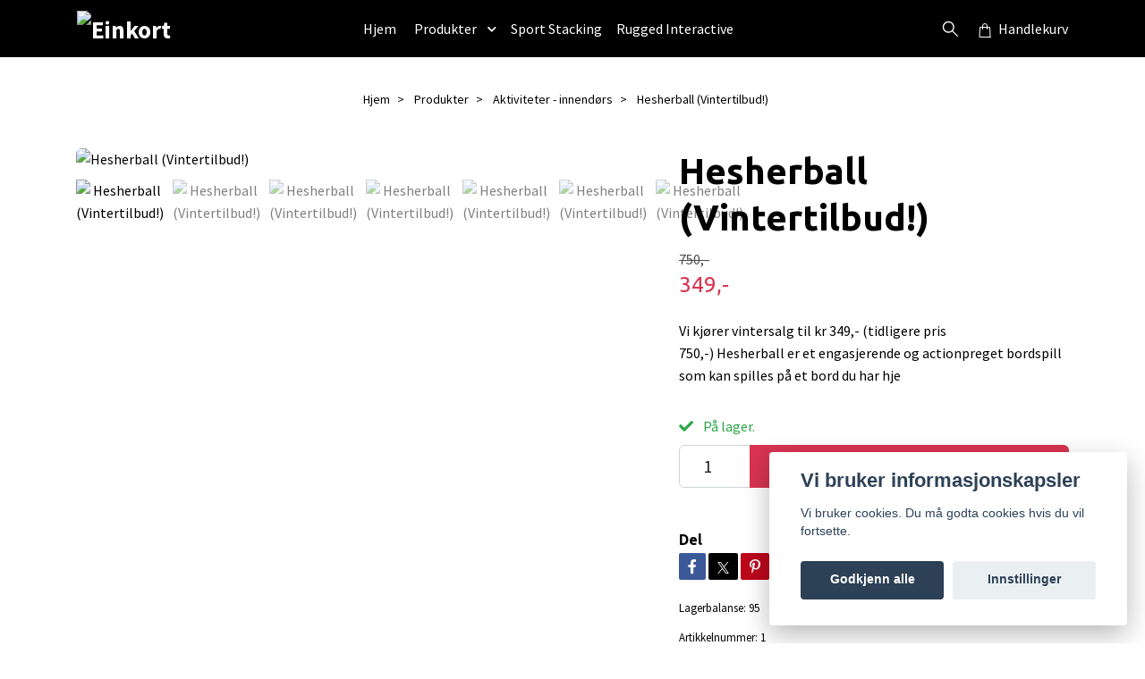

--- FILE ---
content_type: text/html; charset=utf-8
request_url: https://einkort.no/products/kan-jam/hesherball
body_size: 16572
content:
<!DOCTYPE html>
<html class="no-javascript" lang="no">
<head><meta property="ix:host" content="cdn.quickbutik.com/images"><meta http-equiv="Content-Type" content="text/html; charset=utf-8">
<title>Hesherball (Vintertilbud!) - Einkort</title>
<meta name="author" content="Quickbutik">
<meta name="description" content="Vi kjører vintersalg til kr 349,- (tidligere pris 750,-)&amp;nbsp;Hesherball&amp;nbsp;er et engasjerende og actionpreget bordspill som kan spilles på et bord du har hje">
<meta property="og:description" content="Vi kjører vintersalg til kr 349,- (tidligere pris 750,-)&amp;nbsp;Hesherball&amp;nbsp;er et engasjerende og actionpreget bordspill som kan spilles på et bord du har hje">
<meta property="og:title" content="Hesherball (Vintertilbud!) - Einkort">
<meta property="og:url" content="https://einkort.no/products/kan-jam/hesherball">
<meta property="og:site_name" content="Einkort">
<meta property="og:type" content="website">
<meta property="og:image" content="https://cdn.quickbutik.com/images/60547Q/products/64c03f078560d.jpeg?format=webp">
<meta property="twitter:card" content="summary">
<meta property="twitter:title" content="Einkort">
<meta property="twitter:description" content="Vi kjører vintersalg til kr 349,- (tidligere pris 750,-)&amp;nbsp;Hesherball&amp;nbsp;er et engasjerende og actionpreget bordspill som kan spilles på et bord du har hje">
<meta property="twitter:image" content="https://cdn.quickbutik.com/images/60547Q/products/64c03f078560d.jpeg?format=webp">
<meta name="viewport" content="width=device-width, initial-scale=1, maximum-scale=1">
<link rel="preconnect" href="https://fonts.gstatic.com" crossorigin>
<script>document.documentElement.classList.remove('no-javascript');</script><!-- Vendor Assets --><link rel="stylesheet" href="https://use.fontawesome.com/releases/v5.15.4/css/all.css">
<link href="https://storage.quickbutik.com/templates/nova/css/assets.min.css?1313" rel="stylesheet">
<!-- Theme Stylesheet --><link href="https://storage.quickbutik.com/templates/nova/css/theme-main.css?1313" rel="stylesheet">
<link href="https://storage.quickbutik.com/stores/60547Q/templates/nova-defined/css/theme-sub.css?1313" rel="stylesheet">
<link href="https://storage.quickbutik.com/stores/60547Q/templates/nova-defined/css/custom.css?1313" rel="stylesheet">
<!-- Google Fonts --><link href="//fonts.googleapis.com/css?family=Source+Sans+Pro:400,700%7CUbuntu:400,700" rel="stylesheet" type="text/css"  media="all" /><!-- Favicon--><link rel="icon" type="image/png" href="https://cdn.quickbutik.com/images/60547Q/templates/nova-defined/assets/favicon.png?s=1313&auto=format">
<link rel="canonical" href="https://einkort.no/products/kan-jam/hesherball">
<!-- Tweaks for older IEs--><!--[if lt IE 9]>
      <script src="https://oss.maxcdn.com/html5shiv/3.7.3/html5shiv.min.js"></script>
      <script src="https://oss.maxcdn.com/respond/1.4.2/respond.min.js"></script
    ><![endif]--><script src="https://cdnjs.cloudflare.com/ajax/libs/imgix.js/4.0.0/imgix.min.js" integrity="sha512-SlmYBg9gVVpgcGsP+pIUgFnogdw1rs1L8x+OO3aFXeZdYgTYlFlyBV9hTebE6OgqCTDEjfdUEhcuWBsZ8LWOZA==" crossorigin="anonymous" referrerpolicy="no-referrer"></script><meta property="ix:useHttps" content="true">
<style>.hide { display: none; }</style>
<script type="text/javascript" defer>document.addEventListener('DOMContentLoaded', () => {
    document.body.setAttribute('data-qb-page', 'product');
});</script><script src="/assets/shopassets/cookieconsent/cookieconsent.js?v=230"></script>
<style>
    html.force--consent,
    html.force--consent body{
        height: auto!important;
        width: 100vw!important;
    }
</style>

    <script type="text/javascript">
    var qb_cookieconsent = initCookieConsent();
    var qb_cookieconsent_blocks = [{"title":"Vi bruker informasjonskapsler","description":"Vi bruker cookies. Du m\u00e5 godta cookies hvis du vil fortsette."},{"title":"N\u00f8dvendige informasjonskapsler *","description":"Disse informasjonskapslene er n\u00f8dvendige for at butikken skal fungere ordentlig og kan ikke sl\u00e5s av uten \u00e5 m\u00e5tte forlate dette nettsted. De brukes for at funksjonalitet som handlekurv, opprette en konto og andre ting skal fungere riktig.","toggle":{"value":"basic","enabled":true,"readonly":true}},{"title":"Statistikk og ytelse","description":"Disse cookies tillate oss \u00e5 telle bes\u00f8k og trafikk og dermed finne ut ting som hvilke sider som er mest popul\u00e6re og hvordan bes\u00f8kende beveger p\u00e5 v\u00e5re nettsider. All informasjon som samles inn gjennom disse informasjonskapslene blir samlet, noe som betyr at den er anonym. Hvis du ikke tillater disse informasjonskapslene, kan vi ikke gi deg en like skreddersydd opplevelse.","toggle":{"value":"analytics","enabled":false,"readonly":false},"cookie_table":[{"col1":"_ga","col2":"google.com","col3":"2 years","col4":"Google Analytics"},{"col1":"_gat","col2":"google.com","col3":"1 minute","col4":"Google Analytics"},{"col1":"_gid","col2":"google.com","col3":"1 day","col4":"Google Analytics"}]},{"title":"Markedsf\u00f8ring","description":"Disse informasjonskapslene settes p\u00e5 v\u00e5r nettsted via v\u00e5re annonseringspartnere for \u00e5 opprette en profil for dine interesser og vise relevante annonser p\u00e5 andre nettsteder. De lagrer ikke personlig informasjon direkte, men kan identifisere nettleseren din og internett-enheten. Hvis du ikke tillater disse informasjonskapslene, vil du oppleve mindre m\u00e5lrettet annonsering.","toggle":{"value":"marketing","enabled":false,"readonly":false}}];
</script>
    <!-- Google Analytics 4 -->
    <script async src="https://www.googletagmanager.com/gtag/js?id=G-RDEEGQBG0N"></script>
    <script>
        window.dataLayer = window.dataLayer || [];
        function gtag(){dataLayer.push(arguments);}

        gtag('consent', 'default', {
            'analytics_storage': 'denied',
            'ad_storage': 'denied',
            'ad_user_data': 'denied',
            'ad_personalization': 'denied',
            'wait_for_update': 500,
        });

        const getConsentForCategory = (category) => (typeof qb_cookieconsent == 'undefined' || qb_cookieconsent.allowedCategory(category)) ? 'granted' : 'denied';

        if (typeof qb_cookieconsent == 'undefined' || qb_cookieconsent.allowedCategory('analytics') || qb_cookieconsent.allowedCategory('marketing')) {
            const analyticsConsent = getConsentForCategory('analytics');
            const marketingConsent = getConsentForCategory('marketing');

            gtag('consent', 'update', {
                'analytics_storage': analyticsConsent,
                'ad_storage': marketingConsent,
                'ad_user_data': marketingConsent,
                'ad_personalization': marketingConsent,
            });
        }

        // Handle consent updates for GA4
        document.addEventListener('QB_CookieConsentAccepted', function(event) {
            const cookie = qbGetEvent(event).cookie;
            const getConsentLevel = (level) => (cookie && cookie.level && cookie.level.includes(level)) ? 'granted' : 'denied';

            gtag('consent', 'update', {
                'analytics_storage': getConsentLevel('analytics'),
                'ad_storage': getConsentLevel('marketing'),
                'ad_user_data': getConsentLevel('marketing'),
                'ad_personalization': getConsentLevel('marketing'),
            });
        });

        gtag('js', new Date());
        gtag('config', 'G-RDEEGQBG0N', { 'allow_enhanced_conversions' : true } );
gtag('event', 'view_item', JSON.parse('{"currency":"NOK","value":"349","items":[{"item_name":"Hesherball (Vintertilbud!)","item_id":"1","price":"349","item_category":"Aktiviteter - innendørs","item_variant":"","quantity":"1","description":"<p><span style=&quot;color: rgb(184, 49, 47);&quot;><span style=&quot;font-family: Impact,Charcoal,sans-serif;&quot;>Vi kj&oslash;rer vintersalg til kr 349,- (tidligere pris 750,-)&amp;nbsp;<\/span><\/span><\/p><p><strong>Hesherball&amp;nbsp;<\/strong>er et engasjerende og actionpreget bordspill som kan spilles p&aring; et bord du har hjemme. &amp;nbsp;Spillet best&aring;r av 4 hj&oslash;rner, 4 belter og 2 baller, og det tar bare noen minutter &aring; sette sammen. Bruk bordet du allerede har hjemme, p&aring; campingen eller der du ellers m&aring;tte &oslash;nske &aring; spille &amp;nbsp;(maks 180 x 1,20 m).<\/p><p>Hj&oslash;rnebitene fungerer som porter og festes til bordets hj&oslash;rner ved hjelp av klemskruer. Mellom hj&oslash;rnene skal beltene festes stramt.<\/p><p><strong>Spillet best&aring;r av<\/strong>:<\/p><ul type=&quot;disc&quot;><li>4 hj&oslash;rnerbrikker \/ m&aring;l med klemskruer<\/li><li>4 stropper med l&aring;ser<\/li><li>2 gummiballer med velurtrekk, som beskytter bordet og forhindrer riper.<\/li><\/ul><p><strong>Spillets regler<\/strong>: Hesherball spilles med 2 baller- Hesherball som er r&oslash;d og spillball som er svart. M&aring;let med spillet er &aring; f&aring; Hesherballen ned i ett av hj&oslash;rnem&aring;lene. S&aring; lenge den r&oslash;d ballen er i bevegelse, har spilleren ubegrenset antall fors&oslash;k p&aring; &aring; sl&aring; den. Det er om &aring; gj&oslash;re &aring; sl&aring; ballen i ett av de 4 hj&oslash;rnene. Det er viktig at spillballen (den svarte) alltid m&aring; spilles fra kortsiden og Hesherball (den r&oslash;d) m&aring; ha krysset midtlinjen f&oslash;r du ber&oslash;rer spillballen. Dette betyr at spillerne alltid er i bevegelse og noen ganger m&aring; l&oslash;pe rundt bordet - avhengig av situasjonen.<\/p><p>Spillernes rekkef&oslash;lge avgj&oslash;res p&aring; forh&aring;nd. Hver spiller har 5 liv. Spilleren mister 1 liv n&aring;r\/dersom:<\/p><ol start=&quot;1&quot; type=&quot;1&quot;><li>Hesherballen blir liggende rolig (du ikke rekker &aring; treffe den)<\/li><li>Spilleren som kommer etter f&aring;r den r&oslash;d ballen i hj&oslash;rnehullet<\/li><li>Du ikke holder rekkef&oslash;lgen i spillet<\/li><li>Du kommer n&aelig;r hesherballen mens den er i bevegelse (hvis du strekker deg over bordet eller legger armen ned p&aring; bordet)<\/li><li>Hvis du treffer hersherballen p&aring; samme side av bordet som du kaster fra.<\/li><\/ol><p>Hvis spillballen (den svarte) havner over kanten, begynner spillet p&aring; nytt.<\/p><p>Vinneren er den som har flest liv igjen.<\/p><p>Spillet leveres med b&aring;de norsk og engelsk reglement.<\/p>","image_url":"https%3A%2F%2Fcdn.quickbutik.com%2Fimages%2F60547Q%2Fproducts%2F64c03f078560d.jpeg"}]}'));

        const gaClientIdPromise = new Promise(resolve => {
            gtag('get', 'G-RDEEGQBG0N', 'client_id', resolve);
        });
        const gaSessionIdPromise = new Promise(resolve => {
            gtag('get', 'G-RDEEGQBG0N', 'session_id', resolve);
        });

        Promise.all([gaClientIdPromise, gaSessionIdPromise]).then(([gaClientId, gaSessionId]) => {
            var checkoutButton = document.querySelector("a[href='/cart/index']");
            if (checkoutButton) {
                checkoutButton.onclick = function() {
                    var query = new URLSearchParams({
                        ...(typeof qb_cookieconsent == 'undefined' || qb_cookieconsent.allowedCategory('analytics') ? {
                            gaClientId,
                            gaSessionId,
                        } : {}),
                        consentCategories: [
                            ...(typeof qb_cookieconsent == 'undefined' || qb_cookieconsent.allowedCategory('analytics')) ? ['analytics'] : [],
                            ...(typeof qb_cookieconsent == 'undefined' || qb_cookieconsent.allowedCategory('marketing')) ? ['marketing'] : [],
                        ],
                    });
                    this.setAttribute("href", "/cart/index?" + query.toString());
                };
            }
        });
    </script>
    <!-- End Google Analytics 4 --></head>
<body>
 
    <header class="header">
<!-- Section: Top Bar-->
<div data-qb-area="top" data-qb-element="" class="top-bar py-1 d-none text-sm">
  <div class="container">
    <div class="row align-items-center top-bar-height">
      <div class="col-12 col-lg-auto">

        <ul class="row mb-0 justify-content-center justify-content-lg-start list-unstyled">

          <!-- Component: Language Dropdown-->

          <!-- Component: Tax Dropdown-->


          <!-- Currency Dropdown-->

        </ul>

      </div>
      
      
      <!-- Component: Top information -->
      <div class="mt-2 mt-lg-0 col-12 col-lg d-none d-sm-flex text-center text-lg-right px-0">
        <span data-qb-element="top_right_text" class="w-100">Snabb leverans / Säkra betalningar /  Enkla returer</span>
      </div>

    </div>
  </div>
</div>
<!-- /Section: Top Bar -->

<!-- Section: Header variant -->
<!-- Section: Main Header -->
<nav
  data-qb-area="header" data-qb-element=""
  class="navbar-expand-lg navbar-position navbar-light py-0 header-bgcolor fixed-mobile" style="background-color: #000000 !important;">
  <div class="container">
    <div class="row">
      <div class="navbar col-12 justify-content-between py-0">
        <div class="list-inline-item order-0 d-lg-none col p-0">
          <a href="#" data-toggle="modal" data-target="#sidebarLeft" class="color-text-base header-textcolor">
            <svg class="svg-icon navbar-icon header-textcolor mainmenu-icon">
              <use xlink:href="#menu-hamburger-1"></use>
            </svg>
          </a>
        </div>
        
        <div class="col col-6 col-lg-auto m-0 p-0 order-1 order-lg-2 text-center">
          <a data-qb-element="use_logo" href="https://einkort.no" title="Einkort"
            class="navbar-brand text-center text-md-left py-2 px-0">
            
            <img alt="Einkort" class="img-fluid img-logo" srcset="https://cdn.quickbutik.com/images/60547Q/templates/nova-defined/assets/logo.png?s=1313&auto=format&dpr=1 1x, https://cdn.quickbutik.com/images/60547Q/templates/nova-defined/assets/logo.png?s=1313&auto=format&dpr=2 2x, https://cdn.quickbutik.com/images/60547Q/templates/nova-defined/assets/logo.png?s=1313&auto=format&dpr=3 3x" src="https://cdn.quickbutik.com/images/60547Q/templates/nova-defined/assets/logo.png?s=1313&auto=format">
          </a>
        </div>
        
        <ul class="order-2 col navbar-bg mainmenu_font_size d-none d-lg-block navbar-nav d-none d-lg-flex mt-lg-0 py-3 flex-wrap justify-content-center px-0 lh-1-5">
      <li class="nav-item ">
        <a href="/" title="Hjem" class="nav-link pl-0 ">Hjem</a>
      </li>
      <li class="nav-item has-dropdown position-relative  d-flex justify-content-center align-items-center  ">
        <a href="/products" class="nav-link px-1">Produkter</a>
        <i id="firstmenu" roll="button" data-toggle="dropdown" aria-haspopup="true" aria-expanded="false" class="cursor-pointer dropdown-toggle dropdown-btn pr-3 ml-0" style="color: #ffffff;"></i>
        
        <ul class="dropdown-menu dropdown-menu-first" aria-labelledby="firstmenu">

          <li><a class="dropdown-item " href="/products/speed-stacks">Speed Stacks</a></li>


          <li><a class="dropdown-item " href="/products/kan-jam">Aktiviteter - innendørs</a></li>


          <li><a class="dropdown-item " href="/products/hesherball">Sommeraktiviteter</a></li>


          <li><a class="dropdown-item " href="/products/vinteraktiviteter">Vinteraktiviteter</a></li>


        </ul>
      </li>
      <li class="nav-item ">
        <a href="/sider/sport-stacking" title="Sport Stacking" class="nav-link pl-0 ">Sport Stacking</a>
      </li>
      <li class="nav-item ">
        <a href="/sider/rugged-interactive" title="Rugged Interactive" class="nav-link pl-0 ">Rugged Interactive</a>
      </li>
    </ul>
        
        <ul class="list-inline order-2 order-lg-3 mb-0 text-right col col-lg-auto p-0 d-flex align-items-center justify-content-end">
          <li data-qb-element="header_showsearch" class="list-inline-item d-lg-inline-block d-none mr-2">
            <a href="#" id="headertwo_searchicon" class="p-0 d-flex align-items-center color-text-base header-textcolor mr-2">
              <svg class="svg-icon navbar-icon color-text-base header-textcolor" style="height: 22px; width: 22px;">
                <use xlink:href="#search-1"></use>
              </svg>
            </a>
          </li>
          
          
           <li data-qb-element="icon_cart1" class="list-inline-item">
            <a href="#" data-toggle="modal" data-target="#sidebarCart"
              class="position-relative text-hover-primary align-items-center qs-cart-view">
              <svg class="svg-icon navbar-icon color-text-base header-textcolor">
                <use xlink:href="#shopping-bag-1"></use>
              </svg>
              <div class="navbar-icon-badge icon-count primary-bg basket-count-items icon-count-hidden">0</div>
              <span class="d-none d-sm-inline color-text-base header-textcolor">Handlekurv
                </span>
            </a>
          </li>
          
        </ul>
          
      </div>
        <form action="/shop/search" id="headertwo_searchinput" method="get"
          class="order-lg-1 my-lg-0 flex-grow-1 col-4 top-searchbar-variation3 mw-100 text-center mx-auto px-2 pb-4" style="display: none">
          <div class="search-wrapper input-group">
            <input type="text" name="s" placeholder="Søk produkt eller tema " aria-label="Search"
              aria-describedby="button-search-desktop" class="form-control pl-3 border-0" />
            <div class="input-group-append ml-0">
              <button id="button-search-desktop" type="submit" class="btn py-0 border-0 header-textcolor">
                Søk
              </button>
            </div>
          </div>
        </form>
    </div>
    
  </div>
</nav>
<!-- /Section: Main Header -->
<!-- Section: Header variant -->

<!-- Section: Main Menu -->
<div id="sidebarLeft" tabindex="-1" role="dialog" aria-hidden="true" class="modal fade modal-left">
  <div role="document" class="modal-dialog">
    <div class="modal-content">
      <div class="modal-header pb-0 border-0 d-block">
        <div class="row">
        <form action="/shop/search" method="get" class="col d-lg-flex w-100 my-lg-0 mb-2 pt-1">
          <div class="search-wrapper input-group">
            <input type="text" name="s" placeholder="Søk produkt eller tema " aria-label="Search"
              aria-describedby="button-search" class="form-control pl-3 border-0 mobile-search" />
            <div class="input-group-append ml-0">
              <button id="button-search" type="submit" class="btn py-0 btn-underlined border-0">
                <svg class="svg-icon navbar-icon">
                  <use xlink:href="#search-1"></use>
                </svg>
              </button>
            </div>
          </div>
        </form>
        <button type="button" data-dismiss="modal" aria-label="Close" class="close col-auto close-rotate p-0 m-0">
          <svg class="svg-icon w-3rem h-3rem svg-icon-light align-middle">
            <use xlink:href="#close-1"></use>
          </svg>
        </button>
        </div>
      </div>
      <div class="modal-body pt-0">
        <div class="px-2 pb-5">

          <ul class="nav flex-column mb-5">
            <li class="nav-item ">
              <a href="/" title="Hjem" class="nav-link mobile-nav-link pl-0">Hjem</a>
            </li>



            <li class="nav-item dropdown">

              <a href="/products" data-toggle="collapse" data-target="#cat2" aria-haspopup="true"
                aria-expanded="false"
                class="nav-link mobile-nav-link pl-0 mobile-dropdown-toggle dropdown-toggle">Produkter</a>

              <div id="cat2" class="collapse">
                <ul class="nav flex-column ml-3">
                  <li class="nav-item">
                    <a class="nav-link mobile-nav-link pl-0 show-all" href="/products" title="Produkter">Vis alle i Produkter</a>
                  </li>

                  <li class="nav-item">
                    <a href="/products/speed-stacks" class="nav-link mobile-nav-link pl-0 ">Speed Stacks</a>
                  </li>



                  <li class="nav-item">
                    <a href="/products/kan-jam" class="nav-link mobile-nav-link pl-0 ">Aktiviteter - innendørs</a>
                  </li>



                  <li class="nav-item">
                    <a href="/products/hesherball" class="nav-link mobile-nav-link pl-0 ">Sommeraktiviteter</a>
                  </li>



                  <li class="nav-item">
                    <a href="/products/vinteraktiviteter" class="nav-link mobile-nav-link pl-0 ">Vinteraktiviteter</a>
                  </li>



                </ul>
              </div>
            </li>


            <li class="nav-item ">
              <a href="/sider/sport-stacking" title="Sport Stacking" class="nav-link mobile-nav-link pl-0">Sport Stacking</a>
            </li>


            <li class="nav-item ">
              <a href="/sider/rugged-interactive" title="Rugged Interactive" class="nav-link mobile-nav-link pl-0">Rugged Interactive</a>
            </li>



            <li class="nav-item">
              <a href="/shop/wishlist" class="nav-link mobile-nav-link text-hover-primary position-relative d-flex align-items-center">
                <svg class="svg-icon navbar-icon">
                  <use xlink:href="#heart-1"></use>
                </svg>
                <span class="nav-link pl-0">Ønskelisten</span>
              </a>
            </li>


          </ul>
        </div>
      </div>
    </div>
  </div>
</div>
<!-- /Section: Main Menu -->
</header><!-- Sidebar Cart Modal-->
<div id="sidebarCart" tabindex="-1" role="dialog" class="modal fade modal-right cart-sidebar">
  <div role="document" class="modal-dialog">
    <div class="modal-content sidebar-cart-content">
      <div class="modal-header pb-0 border-0">
        <h3 class="ml-3 color-text-base">Handlekurv</h3>
        <button type="button" data-dismiss="modal" aria-label="Lukk"
          class="close modal-close close-rotate">
          <svg class="svg-icon w-3rem h-3rem svg-icon-light align-middle">
            <use xlink:href="#close-1"></use>
          </svg>
        </button>
      </div>
      <div class="modal-body sidebar-cart-body">

        <!-- Cart messages -->
        <div class="qs-cart-message"></div>

        <!-- Empty cart snippet-->
        <!-- In case of empty cart - display this snippet + remove .d-none-->
        <div class="qs-cart-empty  text-center mb-5">
          <svg class="svg-icon w-3rem h-3rem svg-icon-light mb-4 opacity-7">
            <use xlink:href="#retail-bag-1"></use>
          </svg>
          <p>Handlekurven er tom, men det trenger den ikke å være</p>
        </div>

        <!-- Empty cart snippet end-->
        <div class="sidebar-cart-product-wrapper qs-cart-update">

          <div id="cartitem-clone" class="navbar-cart-product clone hide">
            <input type="hidden" class="navbar-cart-product-id" value="" />
            <div class="d-flex align-items-center">
              <a class="navbar-cart-product-url pr-2" href="#">
                <img loading="lazy" src="" alt="" class="navbar-cart-product-image img-fluid navbar-cart-product-image" />
              </a>
              <div class="flex-grow-1">
                <a href="#" class="navbar-cart-product-link color-text-base"></a>
                <strong class="navbar-cart-product-price product-price d-block text-sm"></strong>
                <div class="d-flex max-w-100px">
                  <div class="btn btn-items btn-items-decrease text-center">-</div>
                  <input type="text" value="1" class="navbar-cart-product-qty form-control text-center input-items" />
                  <div class="btn btn-items btn-items-increase text-center">+</div>
                </div>
              </div>
              <button class="qs-cart-delete btn" data-pid="">
                <svg class="svg-icon sidebar-cart-icon color-text-base opacity-7">
                  <use xlink:href="#bin-1"></use>
                </svg>
              </button>
            </div>
          </div>


        </div>
      </div>
      <div class="modal-footer sidebar-cart-footer shadow color-text-base">
        <div class="navbar-cart-discount-row w-100" style="display: none;">
          <div class="mt-3 mb-0">
            Rabatt:
            <span class="float-right navbar-cart-discount text-success">0,00 NOK</span>
          </div>
        </div>
        <div class="w-100">
          <h5 class="mb-2 mt-0 mb-lg-4">
            Total sum: 
            <span
              class="float-right navbar-cart-totals">0,00 NOK</span>
        </h5>   
        <a href="/cart/index" title="Til kassen" class="w-100">
            <button class="btn-height-large navbar-checkout-btn border-0 mb-2 mb-lg-2 btn btn-dark btn-block disabled">Til kassen</button>
        </a>
        <a href="#" data-dismiss="modal" class="btn btn-block color-text-base">Fortsett å handle</a>

        </div>
      </div>
    </div>
  </div>
</div><div data-qb-area="header" data-qb-setting="use_breadcrumbs" class="container pt-0 pt-lg-4">
            <!-- Sidebar-->
            <nav class="breadcrumb p-0" aria-label="breadcrumbs mb-0"><ul class="breadcrumb mb-0 mx-auto justify-content-center">
<li class="breadcrumb-item ">
<a href="/" title="Hjem">Hjem</a>
</li>
<li class="breadcrumb-item ">
<a href="/products" title="Produkter">Produkter</a>
</li>
<li class="breadcrumb-item ">
<a href="/products/kan-jam" title="Aktiviteter - innendørs">Aktiviteter - innendørs</a>
</li>
<li class="breadcrumb-item active">
Hesherball (Vintertilbud!)
</li>
</ul></nav>
</div>
    <!-- Main Product Detail Content -->
<article data-qb-area="product" id="product" class="container py-0 py-lg-4" itemscope itemtype="http://schema.org/Product">
  
    <div class="row">
      <div class="col-lg-7 order-1">

        <!-- Container for ribbons -->
        <div class="position-relative product m-0" data-pid="1" style="left:-15px"><div></div></div>
        
        <div class="detail-carousel">
          <div id="detailSlider" class="swiper-container detail-slider photoswipe-gallery">
            <!-- Additional required wrapper-->
            <div class="swiper-wrapper">

              <!-- Slides-->
              <div class="swiper-slide qs-product-image1" data-thumb="https://cdn.quickbutik.com/images/60547Q/products/64c03f078560d.jpeg">
                <a href="https://cdn.quickbutik.com/images/60547Q/products/64c03f078560d.jpeg?auto=format&fit=max&max-w=1600&max-h=1200&dpr=1"
                  data-caption="Hesherball (Vintertilbud!)"
                  data-toggle="photoswipe" data-width="1200" data-height="1200" class="btn btn-photoswipe">
                  <svg class="svg-icon svg-icon-heavy">
                    <use xlink:href="#expand-1"></use>
                  </svg></a>
                <div data-toggle="zoom" 
                  data-image="https://cdn.quickbutik.com/images/60547Q/products/64c03f078560d.jpeg?auto=format&fit=max&w=960&h=960&dpr=1">

                  <img loading="lazy" srcset="https://cdn.quickbutik.com/images/60547Q/products/64c03f078560d.jpeg?auto=format&fit=max&w=960&h=960&dpr=1 1x, https://cdn.quickbutik.com/images/60547Q/products/64c03f078560d.jpeg?auto=format&fit=max&w=1600&h=1200&dpr=2 2x"
                  src="https://cdn.quickbutik.com/images/60547Q/products/64c03f078560d.jpeg?auto=format&fit=max&max-w=960&max-h=960&dpr=1&auto=format"
                  alt="Hesherball (Vintertilbud!)"
                  class="productpage-image img-fluid w-100 " />

                </div>
              </div>
              <!-- Slides-->
              <div class="swiper-slide qs-product-image2" data-thumb="https://cdn.quickbutik.com/images/60547Q/products/64c03f054983d.png">
                <a href="https://cdn.quickbutik.com/images/60547Q/products/64c03f054983d.png?auto=format&fit=max&max-w=1600&max-h=1200&dpr=1"
                  data-caption="Hesherball (Vintertilbud!)"
                  data-toggle="photoswipe" data-width="1200" data-height="1200" class="btn btn-photoswipe">
                  <svg class="svg-icon svg-icon-heavy">
                    <use xlink:href="#expand-1"></use>
                  </svg></a>
                <div data-toggle="zoom" 
                  data-image="https://cdn.quickbutik.com/images/60547Q/products/64c03f054983d.png?auto=format&fit=max&w=960&h=960&dpr=1">

                  <img loading="lazy" srcset="https://cdn.quickbutik.com/images/60547Q/products/64c03f054983d.png?auto=format&fit=max&w=960&h=960&dpr=1 1x, https://cdn.quickbutik.com/images/60547Q/products/64c03f054983d.png?auto=format&fit=max&w=1600&h=1200&dpr=2 2x"
                  src="https://cdn.quickbutik.com/images/60547Q/products/64c03f054983d.png?auto=format&fit=max&max-w=960&max-h=960&dpr=1&auto=format"
                  alt="Hesherball (Vintertilbud!)"
                  class="productpage-image img-fluid w-100 " />

                </div>
              </div>
              <!-- Slides-->
              <div class="swiper-slide qs-product-image3" data-thumb="https://cdn.quickbutik.com/images/60547Q/products/64c03f08b2ec3.jpeg">
                <a href="https://cdn.quickbutik.com/images/60547Q/products/64c03f08b2ec3.jpeg?auto=format&fit=max&max-w=1600&max-h=1200&dpr=1"
                  data-caption="Hesherball (Vintertilbud!)"
                  data-toggle="photoswipe" data-width="1200" data-height="1200" class="btn btn-photoswipe">
                  <svg class="svg-icon svg-icon-heavy">
                    <use xlink:href="#expand-1"></use>
                  </svg></a>
                <div data-toggle="zoom" 
                  data-image="https://cdn.quickbutik.com/images/60547Q/products/64c03f08b2ec3.jpeg?auto=format&fit=max&w=960&h=960&dpr=1">

                  <img loading="lazy" srcset="https://cdn.quickbutik.com/images/60547Q/products/64c03f08b2ec3.jpeg?auto=format&fit=max&w=960&h=960&dpr=1 1x, https://cdn.quickbutik.com/images/60547Q/products/64c03f08b2ec3.jpeg?auto=format&fit=max&w=1600&h=1200&dpr=2 2x"
                  src="https://cdn.quickbutik.com/images/60547Q/products/64c03f08b2ec3.jpeg?auto=format&fit=max&max-w=960&max-h=960&dpr=1&auto=format"
                  alt="Hesherball (Vintertilbud!)"
                  class="productpage-image img-fluid w-100 " />

                </div>
              </div>
              <!-- Slides-->
              <div class="swiper-slide qs-product-image4" data-thumb="https://cdn.quickbutik.com/images/60547Q/products/64c03f0923ab0.jpeg">
                <a href="https://cdn.quickbutik.com/images/60547Q/products/64c03f0923ab0.jpeg?auto=format&fit=max&max-w=1600&max-h=1200&dpr=1"
                  data-caption="Hesherball (Vintertilbud!)"
                  data-toggle="photoswipe" data-width="1200" data-height="1200" class="btn btn-photoswipe">
                  <svg class="svg-icon svg-icon-heavy">
                    <use xlink:href="#expand-1"></use>
                  </svg></a>
                <div data-toggle="zoom" 
                  data-image="https://cdn.quickbutik.com/images/60547Q/products/64c03f0923ab0.jpeg?auto=format&fit=max&w=960&h=960&dpr=1">

                  <img loading="lazy" srcset="https://cdn.quickbutik.com/images/60547Q/products/64c03f0923ab0.jpeg?auto=format&fit=max&w=960&h=960&dpr=1 1x, https://cdn.quickbutik.com/images/60547Q/products/64c03f0923ab0.jpeg?auto=format&fit=max&w=1600&h=1200&dpr=2 2x"
                  src="https://cdn.quickbutik.com/images/60547Q/products/64c03f0923ab0.jpeg?auto=format&fit=max&max-w=960&max-h=960&dpr=1&auto=format"
                  alt="Hesherball (Vintertilbud!)"
                  class="productpage-image img-fluid w-100 " />

                </div>
              </div>
              <!-- Slides-->
              <div class="swiper-slide qs-product-image5" data-thumb="https://cdn.quickbutik.com/images/60547Q/products/64c03f05ab307.png">
                <a href="https://cdn.quickbutik.com/images/60547Q/products/64c03f05ab307.png?auto=format&fit=max&max-w=1600&max-h=1200&dpr=1"
                  data-caption="Hesherball (Vintertilbud!)"
                  data-toggle="photoswipe" data-width="1200" data-height="1200" class="btn btn-photoswipe">
                  <svg class="svg-icon svg-icon-heavy">
                    <use xlink:href="#expand-1"></use>
                  </svg></a>
                <div data-toggle="zoom" 
                  data-image="https://cdn.quickbutik.com/images/60547Q/products/64c03f05ab307.png?auto=format&fit=max&w=960&h=960&dpr=1">

                  <img loading="lazy" srcset="https://cdn.quickbutik.com/images/60547Q/products/64c03f05ab307.png?auto=format&fit=max&w=960&h=960&dpr=1 1x, https://cdn.quickbutik.com/images/60547Q/products/64c03f05ab307.png?auto=format&fit=max&w=1600&h=1200&dpr=2 2x"
                  src="https://cdn.quickbutik.com/images/60547Q/products/64c03f05ab307.png?auto=format&fit=max&max-w=960&max-h=960&dpr=1&auto=format"
                  alt="Hesherball (Vintertilbud!)"
                  class="productpage-image img-fluid w-100 " />

                </div>
              </div>
              <!-- Slides-->
              <div class="swiper-slide qs-product-image6" data-thumb="https://cdn.quickbutik.com/images/60547Q/products/64c03f06d4baf.jpeg">
                <a href="https://cdn.quickbutik.com/images/60547Q/products/64c03f06d4baf.jpeg?auto=format&fit=max&max-w=1600&max-h=1200&dpr=1"
                  data-caption="Hesherball (Vintertilbud!)"
                  data-toggle="photoswipe" data-width="1200" data-height="1200" class="btn btn-photoswipe">
                  <svg class="svg-icon svg-icon-heavy">
                    <use xlink:href="#expand-1"></use>
                  </svg></a>
                <div data-toggle="zoom" 
                  data-image="https://cdn.quickbutik.com/images/60547Q/products/64c03f06d4baf.jpeg?auto=format&fit=max&w=960&h=960&dpr=1">

                  <img loading="lazy" srcset="https://cdn.quickbutik.com/images/60547Q/products/64c03f06d4baf.jpeg?auto=format&fit=max&w=960&h=960&dpr=1 1x, https://cdn.quickbutik.com/images/60547Q/products/64c03f06d4baf.jpeg?auto=format&fit=max&w=1600&h=1200&dpr=2 2x"
                  src="https://cdn.quickbutik.com/images/60547Q/products/64c03f06d4baf.jpeg?auto=format&fit=max&max-w=960&max-h=960&dpr=1&auto=format"
                  alt="Hesherball (Vintertilbud!)"
                  class="productpage-image img-fluid w-100 " />

                </div>
              </div>
              <!-- Slides-->
              <div class="swiper-slide qs-product-image7" data-thumb="https://cdn.quickbutik.com/images/60547Q/products/64c03f06ca253.jpeg">
                <a href="https://cdn.quickbutik.com/images/60547Q/products/64c03f06ca253.jpeg?auto=format&fit=max&max-w=1600&max-h=1200&dpr=1"
                  data-caption="Hesherball (Vintertilbud!)"
                  data-toggle="photoswipe" data-width="1200" data-height="1200" class="btn btn-photoswipe">
                  <svg class="svg-icon svg-icon-heavy">
                    <use xlink:href="#expand-1"></use>
                  </svg></a>
                <div data-toggle="zoom" 
                  data-image="https://cdn.quickbutik.com/images/60547Q/products/64c03f06ca253.jpeg?auto=format&fit=max&w=960&h=960&dpr=1">

                  <img loading="lazy" srcset="https://cdn.quickbutik.com/images/60547Q/products/64c03f06ca253.jpeg?auto=format&fit=max&w=960&h=960&dpr=1 1x, https://cdn.quickbutik.com/images/60547Q/products/64c03f06ca253.jpeg?auto=format&fit=max&w=1600&h=1200&dpr=2 2x"
                  src="https://cdn.quickbutik.com/images/60547Q/products/64c03f06ca253.jpeg?auto=format&fit=max&max-w=960&max-h=960&dpr=1&auto=format"
                  alt="Hesherball (Vintertilbud!)"
                  class="productpage-image img-fluid w-100 " />

                </div>
              </div>
            </div>
          </div>

          <meta itemprop="image" content="https://cdn.quickbutik.com/images/60547Q/products/64c03f078560d.jpeg">
        </div>

        <!-- Thumbnails (only if more than one) -->
        <div data-swiper="#detailSlider" class="swiper-thumbs">
          
          <button class="swiper-thumb-item detail-thumb-item mb-3 active qs-product-image1"
            data-thumb="https://cdn.quickbutik.com/images/60547Q/products/64c03f078560d.jpeg">

            <img loading="lazy" srcset="https://cdn.quickbutik.com/images/60547Q/products/64c03f078560d.jpeg?auto=format&w=100&h=100&fit=fill&fill=solid&crop=entropy&dpr=1 1x, https://cdn.quickbutik.com/images/60547Q/products/64c03f078560d.jpeg?auto=format&w=100&h=100&fit=fill&fill=solid&crop=entropy&dpr=2 2x" src="https://cdn.quickbutik.com/images/60547Q/products/64c03f078560d.jpeg?auto=format&w=100&h=100&fit=fill&fill=solid&crop=entropy&dpr=1" alt="Hesherball (Vintertilbud!)" class="img-fluid productpage-image" />
          </button>
          <button class="swiper-thumb-item detail-thumb-item mb-3 active qs-product-image2"
            data-thumb="https://cdn.quickbutik.com/images/60547Q/products/64c03f054983d.png">

            <img loading="lazy" srcset="https://cdn.quickbutik.com/images/60547Q/products/64c03f054983d.png?auto=format&w=100&h=100&fit=fill&fill=solid&crop=entropy&dpr=1 1x, https://cdn.quickbutik.com/images/60547Q/products/64c03f054983d.png?auto=format&w=100&h=100&fit=fill&fill=solid&crop=entropy&dpr=2 2x" src="https://cdn.quickbutik.com/images/60547Q/products/64c03f054983d.png?auto=format&w=100&h=100&fit=fill&fill=solid&crop=entropy&dpr=1" alt="Hesherball (Vintertilbud!)" class="img-fluid productpage-image" />
          </button>
          <button class="swiper-thumb-item detail-thumb-item mb-3 active qs-product-image3"
            data-thumb="https://cdn.quickbutik.com/images/60547Q/products/64c03f08b2ec3.jpeg">

            <img loading="lazy" srcset="https://cdn.quickbutik.com/images/60547Q/products/64c03f08b2ec3.jpeg?auto=format&w=100&h=100&fit=fill&fill=solid&crop=entropy&dpr=1 1x, https://cdn.quickbutik.com/images/60547Q/products/64c03f08b2ec3.jpeg?auto=format&w=100&h=100&fit=fill&fill=solid&crop=entropy&dpr=2 2x" src="https://cdn.quickbutik.com/images/60547Q/products/64c03f08b2ec3.jpeg?auto=format&w=100&h=100&fit=fill&fill=solid&crop=entropy&dpr=1" alt="Hesherball (Vintertilbud!)" class="img-fluid productpage-image" />
          </button>
          <button class="swiper-thumb-item detail-thumb-item mb-3 active qs-product-image4"
            data-thumb="https://cdn.quickbutik.com/images/60547Q/products/64c03f0923ab0.jpeg">

            <img loading="lazy" srcset="https://cdn.quickbutik.com/images/60547Q/products/64c03f0923ab0.jpeg?auto=format&w=100&h=100&fit=fill&fill=solid&crop=entropy&dpr=1 1x, https://cdn.quickbutik.com/images/60547Q/products/64c03f0923ab0.jpeg?auto=format&w=100&h=100&fit=fill&fill=solid&crop=entropy&dpr=2 2x" src="https://cdn.quickbutik.com/images/60547Q/products/64c03f0923ab0.jpeg?auto=format&w=100&h=100&fit=fill&fill=solid&crop=entropy&dpr=1" alt="Hesherball (Vintertilbud!)" class="img-fluid productpage-image" />
          </button>
          <button class="swiper-thumb-item detail-thumb-item mb-3 active qs-product-image5"
            data-thumb="https://cdn.quickbutik.com/images/60547Q/products/64c03f05ab307.png">

            <img loading="lazy" srcset="https://cdn.quickbutik.com/images/60547Q/products/64c03f05ab307.png?auto=format&w=100&h=100&fit=fill&fill=solid&crop=entropy&dpr=1 1x, https://cdn.quickbutik.com/images/60547Q/products/64c03f05ab307.png?auto=format&w=100&h=100&fit=fill&fill=solid&crop=entropy&dpr=2 2x" src="https://cdn.quickbutik.com/images/60547Q/products/64c03f05ab307.png?auto=format&w=100&h=100&fit=fill&fill=solid&crop=entropy&dpr=1" alt="Hesherball (Vintertilbud!)" class="img-fluid productpage-image" />
          </button>
          <button class="swiper-thumb-item detail-thumb-item mb-3 active qs-product-image6"
            data-thumb="https://cdn.quickbutik.com/images/60547Q/products/64c03f06d4baf.jpeg">

            <img loading="lazy" srcset="https://cdn.quickbutik.com/images/60547Q/products/64c03f06d4baf.jpeg?auto=format&w=100&h=100&fit=fill&fill=solid&crop=entropy&dpr=1 1x, https://cdn.quickbutik.com/images/60547Q/products/64c03f06d4baf.jpeg?auto=format&w=100&h=100&fit=fill&fill=solid&crop=entropy&dpr=2 2x" src="https://cdn.quickbutik.com/images/60547Q/products/64c03f06d4baf.jpeg?auto=format&w=100&h=100&fit=fill&fill=solid&crop=entropy&dpr=1" alt="Hesherball (Vintertilbud!)" class="img-fluid productpage-image" />
          </button>
          <button class="swiper-thumb-item detail-thumb-item mb-3 active qs-product-image7"
            data-thumb="https://cdn.quickbutik.com/images/60547Q/products/64c03f06ca253.jpeg">

            <img loading="lazy" srcset="https://cdn.quickbutik.com/images/60547Q/products/64c03f06ca253.jpeg?auto=format&w=100&h=100&fit=fill&fill=solid&crop=entropy&dpr=1 1x, https://cdn.quickbutik.com/images/60547Q/products/64c03f06ca253.jpeg?auto=format&w=100&h=100&fit=fill&fill=solid&crop=entropy&dpr=2 2x" src="https://cdn.quickbutik.com/images/60547Q/products/64c03f06ca253.jpeg?auto=format&w=100&h=100&fit=fill&fill=solid&crop=entropy&dpr=1" alt="Hesherball (Vintertilbud!)" class="img-fluid productpage-image" />
          </button>

        </div>

      </div>

      <div class="col-lg-5 pl-lg-4 order-2">
        <h1 itemprop="name">Hesherball (Vintertilbud!)</h1>

        <div class="d-flex flex-column flex-sm-row align-items-sm-center justify-content-sm-between mb-4">
          <ul class="list-inline mb-2 mb-sm-0" data-qb-selector="product-price-container">
            <li class="list-inline-item font-weight-light">
              <s class="qs-product-before-price product-before-price">750,-</s>
            </li>
            <li class="list-inline-item h4 font-weight-light mb-0 product-price qs-product-price w-100">
              349,-</li>
          </ul>

          <div itemprop="offers" itemscope itemtype="http://schema.org/Offer">
            <meta itemprop="price" content="349">

            <meta itemprop="itemCondition" content="http://schema.org/NewCondition">
            <meta itemprop="priceCurrency" content="NOK">
            <link itemprop="availability"
              href="http://schema.org/InStock">
            <meta itemprop="url" content="https://einkort.no/products/kan-jam/hesherball">
          </div>

          <meta itemprop="sku" content="1">



        </div>

        <div data-qb-selector="product-apps-reviews-total" class="mb-4"></div>

        <div data-qb-setting="productpage_show_shortdesc" class="product_description product-description-wrapper">

          <p class="mb-4">
                Vi kjører vintersalg til kr 349,- (tidligere pris 750,-)&nbsp;Hesherball&nbsp;er et engasjerende og actionpreget bordspill som kan spilles på et bord du har hje
          </p>

        </div>


        <form class="qs-cart form" method="post">
          <input type="hidden" class="qs-cart-pid" value="1">
          <input type="hidden" class="qs-cart-price" value="349">


          <!-- Product fields should be inserted here -->
          <div class="qs-product-fields"></div>

          <div>
            <div data-in-stock-text="På lager."
              data-out-of-stock-text=""
              data-combination-not-exist-text="Variant finnes ikke"
              class="product-current-stock-status text-success py-2">
              <i class="fa fa-check mr-2"></i>
              På lager.
            </div>
          </div>


          <!-- Place amount input here if we're not to show it, for rounded corners bug -->

          <div class="input-group w-100 mb-4 addCart">
            <input data-qb-element="productpage_show_amount" name="qs-cart-qty" type="number" min="1" value="1" class="form-control form-control-lg detail-quantity qs-cart-qty" />
            <div class="input-group-append flex-grow-1">
          
              <button data-qb-element="product_ctabtn_text" name="checkout" data-unavailable-txt="Varianten er ikke tilgjengelig" type="submit"
                class="btn product-btn-addcart btn-block qs-cart-submit qty-cart-submit btn-height-large">
                <i class="fa fa-shopping-cart mr-2"></i>Legg i handlekurv
              </button>
          
            </div> 
          </div>

        </form>

        <div data-qb-element="productpage_show_socialshares" class="detail-option pt-4">
          <h6 class="detail-option-heading">Del</h6>
          <ul class="list-unstyled">
            <li>
              <a href="https://www.facebook.com/sharer/sharer.php?u=https://einkort.no/products/kan-jam/hesherball" target="_blank"
                class="text-hover-light social-share social-share-fb"><i class="fab fa-facebook-f"></i></a>
              <a href="https://twitter.com/share?text=Hesherball+%28Vintertilbud%21%29&url=https://einkort.no/products/kan-jam/hesherball"
                target="_blank" class="text-hover-light social-share social-share-twitter">
                <svg xmlns="http://www.w3.org/2000/svg" style="position:relative; width:13px; height:13px; top:-1px" fill="none" viewBox="0 0 1200 1227">
                  <path fill="currentColor" d="M714.163 519.284 1160.89 0h-105.86L667.137 450.887 357.328 0H0l468.492 681.821L0 1226.37h105.866l409.625-476.152 327.181 476.152H1200L714.137 519.284h.026ZM569.165 687.828l-47.468-67.894-377.686-540.24h162.604l304.797 435.991 47.468 67.894 396.2 566.721H892.476L569.165 687.854v-.026Z"/>
                </svg></a>
              <a href="https://pinterest.com/pin/create/button/?url=https://einkort.no/products/kan-jam/hesherball&media=?auto=format&description=Hesherball+%28Vintertilbud%21%29"
                target="_blank" class="text-hover-light social-share social-share-pinterest"><i
                  class="fab fa-pinterest-p"></i></a>
            </li>
          </ul>
        </div>

        <div data-qb-element="productpage_show_stockqty" class="detail-option py-1">
          <small>Lagerbalanse:</small>
          
          <small
            class="product-stock-balance product-current-stock-qty">95</small>
        </div>
        
        

        <div data-qb-setting="productpage_show_sku" class="detail-option py-1">
          <small>Artikkelnummer:</small>
          <small class="product-current-sku">1</small>
        </div>
        
        <div data-qb-setting="productpage_show_supplier_name" class="detail-option py-1">
        </div>

      </div>
    </div>
    
    <!-- Product Description & Reviews & sections -->
    <section class="mt-4">
        <ul role="tablist" class="nav nav-tabs flex-sm-row">
          
          <!-- Description tab -->
          <li class="nav-item">
            <a
              data-qb-element="product_desc_text"
              data-toggle="tab" href="#description" role="tab"
              class="nav-link detail-nav-link active">
              Informasjon
            </a>
          </li>

          <!-- Product Content Sections tabs -->

          <!-- Reviews tab -->
          <li class="nav-item">
            <a data-qb-element="product_reviews_text" data-toggle="tab" href="#reviews" role="tab"
              class="nav-link detail-nav-link">Tilbakemeldinger</a>
          </li>

        </ul>
        <div class="tab-content py-4">

          <!-- Description tab -->
          <div id="description" role="tabpanel" class="tab-pane fade show active">
            <div class="row">
              <div class="col" itemprop="description" content="Vi kjører vintersalg til kr 349,- (tidligere pris 750,-)&amp;nbsp;Hesherball&amp;nbsp;er et engasjerende og actionpreget bordspill som kan spilles på et bord du har hje">
                <p><span style="color: rgb(184, 49, 47);"><span style="font-family: Impact,Charcoal,sans-serif;">Vi kjører vintersalg til kr 349,- (tidligere pris 750,-)&nbsp;</span></span></p><p><strong>Hesherball&nbsp;</strong>er et engasjerende og actionpreget bordspill som kan spilles på et bord du har hjemme. &nbsp;Spillet består av 4 hjørner, 4 belter og 2 baller, og det tar bare noen minutter å sette sammen. Bruk bordet du allerede har hjemme, på campingen eller der du ellers måtte ønske å spille &nbsp;(maks 180 x 1,20 m).</p><p>Hjørnebitene fungerer som porter og festes til bordets hjørner ved hjelp av klemskruer. Mellom hjørnene skal beltene festes stramt.</p><p><strong>Spillet består av</strong>:</p><ul type="disc"><li>4 hjørnerbrikker / mål med klemskruer</li><li>4 stropper med låser</li><li>2 gummiballer med velurtrekk, som beskytter bordet og forhindrer riper.</li></ul><p><strong>Spillets regler</strong>: Hesherball spilles med 2 baller- Hesherball som er rød og spillball som er svart. Målet med spillet er å få Hesherballen ned i ett av hjørnemålene. Så lenge den rød ballen er i bevegelse, har spilleren ubegrenset antall forsøk på å slå den. Det er om å gjøre å slå ballen i ett av de 4 hjørnene. Det er viktig at spillballen (den svarte) alltid må spilles fra kortsiden og Hesherball (den rød) må ha krysset midtlinjen før du berører spillballen. Dette betyr at spillerne alltid er i bevegelse og noen ganger må løpe rundt bordet - avhengig av situasjonen.</p><p>Spillernes rekkefølge avgjøres på forhånd. Hver spiller har 5 liv. Spilleren mister 1 liv når/dersom:</p><ol start="1" type="1"><li>Hesherballen blir liggende rolig (du ikke rekker å treffe den)</li><li>Spilleren som kommer etter får den rød ballen i hjørnehullet</li><li>Du ikke holder rekkefølgen i spillet</li><li>Du kommer nær hesherballen mens den er i bevegelse (hvis du strekker deg over bordet eller legger armen ned på bordet)</li><li>Hvis du treffer hersherballen på samme side av bordet som du kaster fra.</li></ol><p>Hvis spillballen (den svarte) havner over kanten, begynner spillet på nytt.</p><p>Vinneren er den som har flest liv igjen.</p><p>Spillet leveres med både norsk og engelsk reglement.</p>
              </div>
            </div>
          </div>

          <!-- Product Content Sections tabs -->
          
          <!-- Reviews tab -->
          <div id="reviews" role="tabpanel" class="tab-pane fade">
            <div class="row mb-5">
              <div class="col">
                <div id="share"></div>
              </div>
            </div>
          </div>

        </div>
    </section>

  </article>

<!-- Section: Footer-->
<footer class="pt-4 pb-2">
  <!-- Main block - menus, subscribe form-->
  <div class="container">
      
    <div data-qb-area="footer" data-qb-element="newsletter" class="row py-4 align-items-center footer-newsletter" style="background-color: #d83451; color: #ffffff;">
      <span class="col-lg-6 mb-2 mb-lg-0 text-lg text-center text-lg-left font-weight-bold">
        Anmeld deg til vårt nyhetsbrev
      </span>
      <form id="newsletter_form" action="/shop/newsletter"
        data-txt-error="Vennligst skriv inn e-postadressen din"
        data-txt-success="Du har nå meldt deg på vårt nyhetsbrev!" method="post" target="_blank"
        class="col-lg-6">
        <div class="newsletter-wrapper input-group shadow-sm bg-white">
          <input type="email" name="email" placeholder="Angi e-postadresse"
            aria-label="Angi e-postadresse" class="form-control pl-3 border-0" />
          <div class="input-group-append ml-0">
            <button type="submit" class="btn btn-underlined opacity-7 py-0 border-0">
              <svg class="svg-icon w-2rem h-2rem">
                <use xlink:href="#envelope-1"></use>
              </svg>
            </button>
          </div>
        </div>
      </form>
    </div>
                

    <div class="row py-4">
      
      
      
      
      
      
      
      
      
      
      
      
       
      <div data-qb-area="footer" data-qb-element="freetext" class="col-12 col-lg">
        <a data-toggle="collapse" href="#footerMenu1" aria-expanded="false" aria-controls="footerMenu1"
          class="d-lg-none block-toggler my-3">Om oss
          <span class="block-toggler-icon"></span>
        </a>
        <!-- Footer collapsible menu-->
        <div id="footerMenu1" class="expand-lg collapse">
          <h6 class="letter-spacing-1 mb-4 d-none d-lg-block">
            Om oss
          </h6>
          <ul class="list-unstyled text-sm pt-2 pt-lg-0">
            <li>I linken "Om oss" til høyre kan du lese mer om hva vi ønsker med Einkort. Hvorfor startet vi og hva som er viktig for oss!</li>
          </ul>
        </div>
      </div>
       
      
      
      
      
      
      
       
      <div data-qb-area="footer" data-qb-element="contactinformation" class="col-12 col-lg">
        <a data-toggle="collapse" href="#footerMenu0" aria-expanded="false" aria-controls="footerMenu0"
          class="d-lg-none block-toggler my-3">Kundeservice<span
            class="block-toggler-icon"></span></a>
        <!-- Footer collapsible menu-->
        <div id="footerMenu0" class="expand-lg collapse">
          <h6 class="letter-spacing-1 mb-4 d-none d-lg-block">
            Kundeservice
          </h6>
          <ul class="list-unstyled text-sm pt-2 pt-lg-0">
            <li>Nøl ikke med å kontakte oss hvis du lurer på noe. Vi svarer alltid så raskt vi kan!</li>
          </ul>
        </div>
      </div>
       
      
      
      
      
      
      
      
      
      
      
      
      
       
      <div data-qb-area="footer" data-qb-element="footermenu" class="col-12 col-lg">
        <a data-toggle="collapse" href="#footerMenu2" aria-expanded="false" aria-controls="footerMenu2"
          class="d-lg-none block-toggler my-3">Les mer<span class="block-toggler-icon"></span>
        </a>
        <!-- Footer collapsible menu-->
        <div id="footerMenu2" class="expand-lg collapse">
          <h6 class="letter-spacing-1 mb-4 d-none d-lg-block">
            Les mer
          </h6>
          <ul class="list-unstyled text-sm pt-2 pt-lg-0">
              <li class="mb-2">
                  <a class="opacity-hover-7 footer-textcolor"
                      href="/sider/terms-and-conditions">Vilkår og betingelser</a>
              </li>
              <li class="mb-2">
                  <a class="opacity-hover-7 footer-textcolor"
                      href="/contact">Kontakt</a>
              </li>
              <li class="mb-2">
                  <a class="opacity-hover-7 footer-textcolor"
                      href="/sider/om-oss">Om oss</a>
              </li>
          </ul>
        </div>
      </div>
       
      
      
      
      
      
      
      
      
      
      
       
      <div data-qb-area="footer" data-qb-element="socialicons" class="col-12 col-lg">
        <a data-toggle="collapse" href="#footerMenu3" aria-expanded="false" aria-controls="footerMenu3"
          class="d-lg-none block-toggler my-3">Sosiale medier<span
            class="block-toggler-icon"></span></a>
        <!-- Footer collapsible menu-->
        <div id="footerMenu3" class="expand-lg collapse">
          <h6 class="letter-spacing-1 mb-4 d-none d-lg-block">
            Sosiale medier
          </h6>
          <ul class="list-unstyled text-sm pt-2 pt-lg-0">
            <li class="mb-2">
              <a href="https://www.facebook.com/einkort" target="_blank"
                class="opacity-hover-7 footer-textcolor"><i class="fab fa-facebook"></i> Facebook</a>
            </li>
             
            <li class="mb-2">
              <a href="https://instagram.com/einkort.no" target="_blank"
                class="opacity-hover-7 footer-textcolor"><i class="fab fa-instagram"></i> Instagram</a>
            </li>
              
            <li class="mb-2">
              <a href="https://www.youtube.com/@einkort984" target="_blank"
                class="opacity-hover-7 footer-textcolor"><i class="fab fa-youtube"></i> YouTube</a>
            </li>
                        </ul>
        </div>
      </div>
       
      
      
      
      
      
      
      
      
      
      
    </div>
    <div class="row">
      
      <!-- Copyright section of the footer-->
      <div class="col-12 py-4">
        <div class="row align-items-center text-sm">
          <div class="d-lg-flex col-lg-auto order-2 order-lg-1">
            <p class="mb-lg-0 text-center text-lg-left mt-3 mt-lg-0">
              &copy; 2026 Einkort
              <span data-qb-area="general" data-qb-element="use_poweredby"
                class="mb-lg-0 text-center text-powered-by text-lg-left pl-lg-3 opacity-7">
                <a style="text-decoration: none;" target="_blank" title="Powered by Quickbutik" href="https://quickbutik.com">Powered by Quickbutik</a>
              </span>
            </p>
          </div>

                     
          <div data-qb-area="footer" data-qb-element="paymethodicons" class="col-lg-auto order-lg-2 ml-lg-auto order-1">
            <div class="text-center text-lg-right">
              <img loading="lazy" class="icon-payment px-2 my-2 col" src="/assets/shopassets/paylogos/payment-visa-white.svg"
                alt="Payment with Visa" />
              <img loading="lazy" class="icon-payment px-2 my-2 col"
                src="/assets/shopassets/paylogos/payment-mastercard-white.svg"
                alt="Payment with Mastercard in white color" />
              <img loading="lazy" class="icon-payment px-2 my-2 col"
                src="/assets/shopassets/paylogos/payment-klarna-white.svg" alt="Payment with Klarna" />
              <img loading="lazy" class="icon-payment px-2 my-2 col" src="/assets/shopassets/paylogos/payment-nets-white.svg"
                alt="Payment with Nets" />
              <img loading="lazy" class="icon-payment px-2 my-2 col"
                src="/assets/shopassets/paylogos/payment-paypal-white.svg" alt="Payment with Paypal" />
              <img loading="lazy" class="icon-payment px-2 my-2 col" src="/assets/shopassets/paylogos/payment-swish-white.png" alt="Payment with Swish" />
            </div>
          </div>
           
        </div>
      </div>
    </div>
  </div>
</footer>
<!-- /Section: Footer --><div tabindex="-1" role="dialog" aria-hidden="true" class="pswp">
      <div class="pswp__bg"></div>
      <div class="pswp__scroll-wrap">
        <div class="pswp__container">
          <div class="pswp__item"></div>
          <div class="pswp__item"></div>
          <div class="pswp__item"></div>
        </div>
        <div class="pswp__ui pswp__ui--hidden">
          <div class="pswp__top-bar">
            <div class="pswp__counter"></div>
            <button title="Close (Esc)" class="pswp__button pswp__button--close"></button>
            <button title="Share" class="pswp__button pswp__button--share"></button>
            <button title="Toggle fullscreen" class="pswp__button pswp__button--fs"></button>
            <button title="Zoom in/out" class="pswp__button pswp__button--zoom"></button>
            <!-- element will get class pswp__preloader--active when preloader is running-->
            <div class="pswp__preloader">
              <div class="pswp__preloader__icn">
                <div class="pswp__preloader__cut">
                  <div class="pswp__preloader__donut"></div>
                </div>
              </div>
            </div>
          </div>
          <div class="pswp__share-modal pswp__share-modal--hidden pswp__single-tap">
            <div class="pswp__share-tooltip"></div>
          </div>
          <button title="Previous (arrow left)" class="pswp__button pswp__button--arrow--left"></button>
          <button title="Next (arrow right)" class="pswp__button pswp__button--arrow--right"></button>
          <div class="pswp__caption">
            <div class="pswp__caption__center text-center"></div>
          </div>
        </div>
      </div>
    </div>
    <!-- Vendor script files --><script src="https://storage.quickbutik.com/templates/nova/js/assets.min.js?1313"></script><!-- Theme script --><script src="https://storage.quickbutik.com/templates/nova/js/qs_functions.js?1313"></script><script src="https://storage.quickbutik.com/templates/nova/js/theme.js?1313"></script>
<script type="text/javascript">var qs_store_url = "https://einkort.no";</script>
<script type="text/javascript">var qs_store_apps_data = {"location":"\/products\/kan-jam\/hesherball","products":[],"product_id":"1","category_id":null,"category_name":"Aktiviteter - innend\u00f8rs","fetch":"fetch","order":null,"search":null,"recentPurchaseId":null,"product":{"title":"Hesherball (Vintertilbud!)","price":"349,-","price_raw":"349","before_price":"750,-","hasVariants":false,"weight":"0","stock":"95","url":"\/products\/kan-jam\/hesherball","preorder":false,"images":[{"url":"https:\/\/cdn.quickbutik.com\/images\/60547Q\/products\/64c03f078560d.jpeg","position":"1","title":"64c03f078560d.jpeg","is_youtube_thumbnail":false},{"url":"https:\/\/cdn.quickbutik.com\/images\/60547Q\/products\/64c03f054983d.png","position":"2","title":"64c03f054983d.png","is_youtube_thumbnail":false},{"url":"https:\/\/cdn.quickbutik.com\/images\/60547Q\/products\/64c03f08b2ec3.jpeg","position":"3","title":"64c03f08b2ec3.jpeg","is_youtube_thumbnail":false},{"url":"https:\/\/cdn.quickbutik.com\/images\/60547Q\/products\/64c03f0923ab0.jpeg","position":"4","title":"64c03f0923ab0.jpeg","is_youtube_thumbnail":false},{"url":"https:\/\/cdn.quickbutik.com\/images\/60547Q\/products\/64c03f05ab307.png","position":"5","title":"64c03f05ab307.png","is_youtube_thumbnail":false},{"url":"https:\/\/cdn.quickbutik.com\/images\/60547Q\/products\/64c03f06d4baf.jpeg","position":"6","title":"64c03f06d4baf.jpeg","is_youtube_thumbnail":false},{"url":"https:\/\/cdn.quickbutik.com\/images\/60547Q\/products\/64c03f06ca253.jpeg","position":"7","title":"64c03f06ca253.jpeg","is_youtube_thumbnail":false}]}}; var qs_store_apps = [];</script>
<script>if (typeof qs_options !== "undefined") { qs_store_apps_data.variants = JSON.stringify(Array.isArray(qs_options) ? qs_options : []); }</script>
<script type="text/javascript">$.ajax({type:"POST",url:"https://einkort.no/apps/fetch",async:!1,data:qs_store_apps_data, success:function(s){qs_store_apps=s}});</script>
<script type="text/javascript" src="/assets/qb_essentials.babel.js?v=20251006"></script><script>
    $('.mobile-search').click(function() {
      $('body').click(function(event) {
        var $target = $(event.target);
        
        if ($target.parents('.search-autocomplete-list').length == 0) {
          $('.search-autocomplete-list').hide();
        }
      });
    });
    
    $('#newsletter_form_startpage').submit(function(e){
        e.preventDefault();
        
        $.post('/shop/newsletter', $.param($(this).serializeArray()), function(data) {
            if(data.error) { 
                alert($('#newsletter_form_startpage').data('txt-error'));
            }else{
                alert($('#newsletter_form_startpage').data('txt-success'));
            }
        }, "json");
    });
    
    $('#newsletter_form').submit(function(e){
        e.preventDefault();
        
        $.post('/shop/newsletter', $.param($(this).serializeArray()), function(data) {
            if(data.error) { 
                alert($('#newsletter_form').data('txt-error'));
            }else{
                alert($('#newsletter_form').data('txt-success'));
            }
        }, "json");
    });
    </script><script type="text/javascript"> var recaptchaSiteKey="6Lc-2GcUAAAAAMXG8Lz5S_MpVshTUeESW6iJqK0_"; </script>
<!-- START PRODUCTREVIEWS APP -->
<script type="text/javascript">
  // Function to render star rating using Bootstrap classes
  function renderProductRating(rating, reviewCount, starColorSetting) {
    const uniqueId = Math.floor(Math.random() * 100000);
    
    // Get configurable star size from appsOverrides, or fall back to default
    const starSize = window.appsOverrides?.QuickbutikProductReviews?.config?.stars?.size || '16px';
    
    // Determine star color (backend resolves "primary" to actual color)
    const activeColor = starColorSetting || '#F59E0B';
    const inactiveColor = '#E5E7EB';
    
    let starsHtml = '<div class="d-flex align-items-center mx-auto">';
    
    // Generate 5 stars
    for (let starIndex = 1; starIndex <= 5; starIndex++) {
      const gradientId = 'rating-gradient-' + uniqueId + '-' + starIndex;
      const remainder = rating - starIndex + 1;
      const fillPercentage = remainder > 0 && remainder < 1
        ? remainder * 100
        : starIndex <= Math.floor(rating)
          ? 100
          : 0;
      
      starsHtml += '<svg aria-hidden="true" style="width:' + starSize + ';height:' + starSize + '" viewBox="0 0 20 20" xmlns="http://www.w3.org/2000/svg">';
      starsHtml += '<title>Star ' + starIndex + '</title>';
      starsHtml += '<defs>';
      starsHtml += '<linearGradient id="' + gradientId + '">';
      starsHtml += '<stop offset="0%" stop-color="' + activeColor + '" />';
      starsHtml += '<stop offset="' + fillPercentage + '%" stop-color="' + activeColor + '" />';
      starsHtml += '<stop offset="' + fillPercentage + '%" stop-color="' + inactiveColor + '" />';
      starsHtml += '<stop offset="100%" stop-color="' + inactiveColor + '" />';
      starsHtml += '</linearGradient>';
      starsHtml += '</defs>';
      starsHtml += '<path fill="url(#' + gradientId + ')" d="M9.049 2.927c.3-.921 1.603-.921 1.902 0l1.07 3.292a1 1 0 00.95.69h3.462c.969 0 1.371 1.24.588 1.81l-2.8 2.034a1 1 0 00-.364 1.118l1.07 3.292c.3.921-.755 1.688-1.54 1.118l-2.8-2.034a1 1 0 00-1.175 0l-2.8 2.034c-.784.57-1.838-.197-1.539-1.118l1.07-3.292a1 1 0 00-.364-1.118L2.98 8.72c-.783-.57-.38-1.81.588-1.81h3.461a1 1 0 00.951-.69l1.07-3.292z" />';
      starsHtml += '</svg>';
    }
    
    starsHtml += '</div>';
    
    // Add review count if available
    if (reviewCount > 0) {
      starsHtml += '<div class="ml-2 text-muted small">(' + reviewCount + ')</div>';
    }
    
    return '<div class="d-flex align-items-center">' + starsHtml + '</div>';
  }

  var products_reviews = "";
  if ($(".product[data-pid]").length > 0) {
    var products_reviews = $(".product[data-pid]")
      .map(function () {
        return $(this).attr("data-pid");
      })
      .get()
      .join();
  }

  $(document).ready(function () {
    var product_id = "1";

	  // Single product page
    if (product_id.length > 0) {

      var data = qs_store_apps.productreviews;

      $(data.placement).after(data.html);

      $("head").append("<style>" + data.css + "</style>");
      
      // Determine star color from settings (backend resolves "primary" to actual color)
      var starColor = (data && data.star_color) ? data.star_color : '#fdc82b';
      
      // Inject star color styles for Nova, Orion, Swift themes
      var starColorStyles = '<style id="qb-review-star-styles">.fa-star, .mystar.selected { color: ' + starColor + ' !important; }</style>';
      if ($('#qb-review-star-styles').length) {
        $('#qb-review-star-styles').html('.fa-star, .mystar.selected { color: ' + starColor + ' !important; }');
      } else {
        $("head").append(starColorStyles);
      }
      
      // Populate data-qb-selector="product-apps-reviews-total" containers with average rating
      if (data && data.rating > 0) {
        var $totalContainers = $('[data-qb-selector="product-apps-reviews-total"]');
        if ($totalContainers.length > 0) {
          // Use Font Awesome icons to match product_review.php styling
          var rating = parseInt(data.rating);
          var starsHtml = '<div class="d-flex align-items-center"><span class="rating" style="color: ' + starColor + '; font-size: 20px; display: inline-block;">';
          
          // Filled stars
          for (var i = 1; i <= rating; i++) {
            starsHtml += '<i class="fa fa-star"></i>';
          }
          
          // Empty stars
          for (var i = 1; i <= (5 - rating); i++) {
            starsHtml += '<i class="fa fa-star-o"></i>';
          }
          
          starsHtml += '</span>';
          
          // Add review count
          if (data.amountTotal > 0) {
            starsHtml += '<span style="margin-left: 5px; font-size: 19px;">(' + data.amountTotal + ')</span>';
          }
          
          starsHtml += '</div>';
          
          $totalContainers.each(function() {
            // Only add if not already populated
            if ($(this).children().length === 0) {
              $(this).html(starsHtml);
            }
          });
        }
      }
	  }

    // Remove current product ID from products list to avoid rendering stars for the
    // current product on old jQuery themes' product page
    if (products_reviews.length > 0 && product_id.length > 0) {
      products_reviews = products_reviews
        .split(',')
        .filter(function (id) { return id !== product_id; })
        .join();
    }

	// Start, list, and product pages: Many products
	if (products_reviews.length > 0) {
      
      var data = qs_store_apps.productreviews;

      function applyProductReviews(dataObj) {

        // Skip processing on lists if show_in_lists is not enabled
        if (!dataObj || !dataObj.show_in_lists) {
          return;
        }
        
        // Inject star color styles for Nova, Orion, Swift themes
        if (dataObj && dataObj.star_color) {
          var listStarColor = dataObj.star_color;
          var listStarColorStyles = '<style id="qb-review-star-styles">.fa-star, .mystar.selected { color: ' + listStarColor + ' !important; }</style>';
          if ($('#qb-review-star-styles').length) {
            $('#qb-review-star-styles').html('.fa-star, .mystar.selected { color: ' + listStarColor + ' !important; }');
          } else {
            $("head").append(listStarColorStyles);
          }
        }

        if (dataObj && dataObj.products) {
          // Add star ratings to products
          $.each(dataObj.products, function (pk, p) {

            // Only if rating > 0
            if (p.rating > 0) {
              var $product = $('[data-pid="' + p.id + '"]');
              var $insideElement = dataObj.placement_list ? $product.find(dataObj.placement_list) : $();
              var starsHtml = renderProductRating(parseFloat(p.rating_decimal || p.rating), p.amountTotal || 0, dataObj.star_color);

              if ($insideElement.length > 0) {
                $insideElement.html(starsHtml);
              } else {
                $product.append(starsHtml);
              }
            }
          });

          $("head").append("<style>" + (dataObj.css || "") + "</style>");
        }
      }

      if (!data?.products || data?.products.length === 0) {
        $.post(
          "/apps/productreviews/fetch",
          {
            products: products_reviews,
            currentPage: $("body").attr("data-qb-page"),
          },
          function (response) {
            applyProductReviews(response);
          }
        );
      } else {
        applyProductReviews(data);
      }
    }
  });
</script>
<!-- END PRODUCTREVIEWS APP -->
<script>
    qb_cookieconsent.run({
        current_lang: 'en',
        autoclear_cookies: true,
        cookie_expiration: 90,
        autoload_css: true,
        theme_css: '/assets/shopassets/cookieconsent/cookieconsent.css?v=231',
        languages: {
            en: {
                consent_modal: {
                    title: "Vi bruker informasjonskapsler",
                    description: 'Vi bruker cookies. Du må godta cookies hvis du vil fortsette.',
                    primary_btn: {
                        text: 'Godkjenn alle',
                        role: 'accept_all'
                    },
                    secondary_btn: {
                        text: 'Innstillinger',
                        role: 'settings'
                    }
                },
                settings_modal: {
                    title: 'Cookie innstillinger',
                    save_settings_btn: "Lagre",
                    accept_all_btn: "Godkjenn alle",
                    cookie_table_headers: [
                        { col1: "Name" },
                        { col2: "Domain" },
                        { col3: "Expiration" },
                        { col4: "Description" }
                    ],
                    blocks: qb_cookieconsent_blocks
                }
            }
        },
        onAccept: function (cookie) {
            var event = new CustomEvent("QB_CookieConsentAccepted", {
                detail: {
                    cookie: cookie
                }
            });

            document.dispatchEvent(event);
        },
        onChange: function (cookie) {
            var event = new CustomEvent("QB_CookieConsentAccepted", {
                detail: {
                    cookie: cookie
                }
            });

            document.dispatchEvent(event);
        },
    });

</script>

    <script src="/assets/shopassets/misc/magicbean.js?v=1" data-shop-id="60547" data-url="https://magic-bean.services.quickbutik.com/v1/sow" data-site-section="1" data-key="f1a5eb317e5c74f3da7ec0f9323a2af7" defer></script><script>
    document.addEventListener('QB_CookieConsentAccepted', function(event) {
        const cookie = qbGetEvent(event).cookie;

        const getConsentLevel = (level) => (cookie && cookie.level && cookie.level.includes(level)) ? 'granted' : 'denied';

        gtag('consent', 'update', {
            'analytics_storage': getConsentLevel('analytics'),
            'ad_storage': getConsentLevel('marketing'),
            'ad_user_data': getConsentLevel('marketing'),
            'ad_personalization': getConsentLevel('marketing'),
        });
    });

    document.addEventListener('QB_CartAdded', function(e) {
        const itemData = qbGetEvent(e).itemData;

        let eventData = {
            currency: 'NOK',
            value: parseFloat(itemData.item.price_raw),
            items: [{
                id: itemData.item.id,
                item_id: itemData.item.id,
                name: itemData.item.title.replaceAll('"', ''),
                item_name: itemData.item.title.replaceAll('"', ''),
                affiliation: `Einkort`,
                ...(itemData.variant_name && {
                    name: itemData.item.title.replaceAll('"', '') + ' ' + itemData.variant_name.replaceAll('"', ''),
                    item_name: itemData.item.title.replaceAll('"', '') + ' ' + itemData.variant_name.replaceAll('"', ''),
                    variant: itemData.variant_name.replaceAll('"', ''),
                    item_variant: itemData.variant_name.replaceAll('"', ''),
                }),
                price: parseFloat(itemData.item.price_raw),
                quantity: itemData.qty
            }],
        };
        'undefined' !== typeof gtag && gtag('event', 'add_to_cart', eventData);
    });
</script><script id="mcjs">if (typeof qb_cookieconsent == 'undefined' || qb_cookieconsent.allowedCategory('marketing')) { !function(c,h,i,m,p){m=c.createElement(h),p=c.getElementsByTagName(h)[0],m.async=1,m.src=i,p.parentNode.insertBefore(m,p)}(document,"script","https://chimpstatic.com/mcjs-connected/js/users/107ec9989b8d31b629e1c960c/1b7b89bf26823743ceed93aca.js"); } </script>
<script type="text/javascript">document.addEventListener("DOMContentLoaded", function() {
const viewProductEvent = new CustomEvent('view-product', {
                detail: {
                    id: '1',
                    name: 'Hesherball (Vintertilbud!)',
                    currency: 'NOK',
                    price: '349'
                }
            });
            document.dispatchEvent(viewProductEvent);
});</script><script defer src="https://static.cloudflareinsights.com/beacon.min.js/vcd15cbe7772f49c399c6a5babf22c1241717689176015" integrity="sha512-ZpsOmlRQV6y907TI0dKBHq9Md29nnaEIPlkf84rnaERnq6zvWvPUqr2ft8M1aS28oN72PdrCzSjY4U6VaAw1EQ==" data-cf-beacon='{"rayId":"9b9ffbb3db790acb","version":"2025.9.1","serverTiming":{"name":{"cfExtPri":true,"cfEdge":true,"cfOrigin":true,"cfL4":true,"cfSpeedBrain":true,"cfCacheStatus":true}},"token":"7a304e0c4e854d16bca3b20c50bbf8db","b":1}' crossorigin="anonymous"></script>
</body>
</html>
